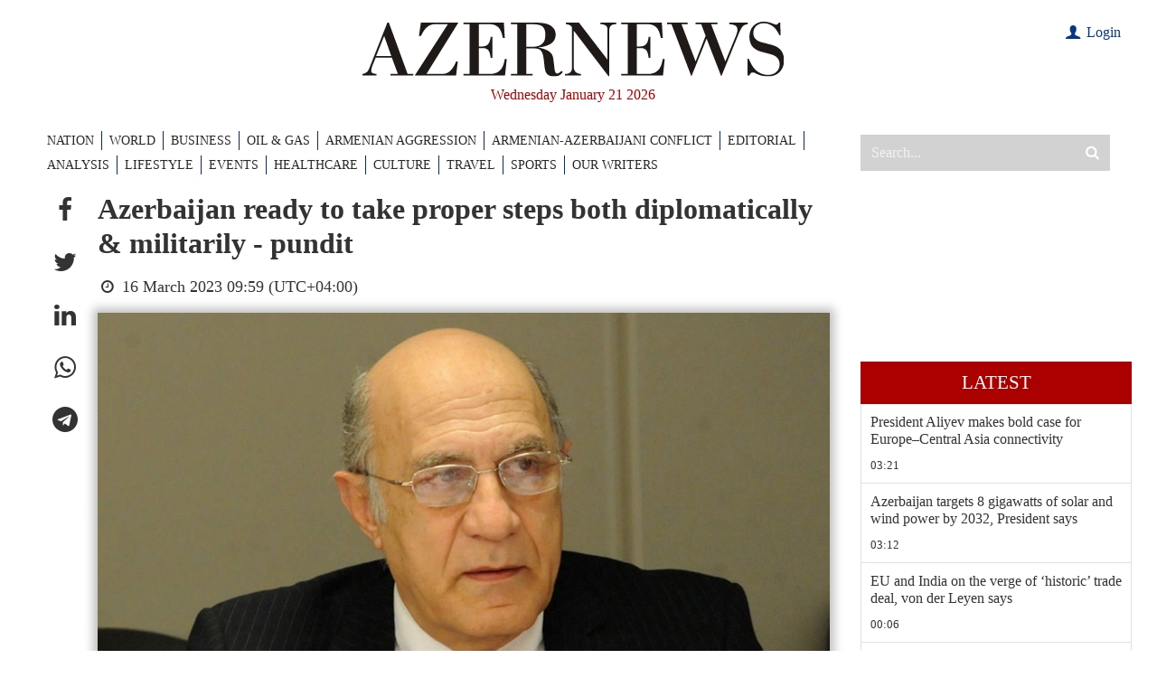

--- FILE ---
content_type: text/html; charset=utf-8
request_url: https://www.google.com/recaptcha/api2/anchor?ar=1&k=6LfSN3YiAAAAAOFxvmOlzTL3__nZ2cXx9rP4izIa&co=aHR0cHM6Ly93d3cuYXplcm5ld3MuYXo6NDQz&hl=en&v=PoyoqOPhxBO7pBk68S4YbpHZ&size=invisible&anchor-ms=20000&execute-ms=30000&cb=pxf45ygouft9
body_size: 48707
content:
<!DOCTYPE HTML><html dir="ltr" lang="en"><head><meta http-equiv="Content-Type" content="text/html; charset=UTF-8">
<meta http-equiv="X-UA-Compatible" content="IE=edge">
<title>reCAPTCHA</title>
<style type="text/css">
/* cyrillic-ext */
@font-face {
  font-family: 'Roboto';
  font-style: normal;
  font-weight: 400;
  font-stretch: 100%;
  src: url(//fonts.gstatic.com/s/roboto/v48/KFO7CnqEu92Fr1ME7kSn66aGLdTylUAMa3GUBHMdazTgWw.woff2) format('woff2');
  unicode-range: U+0460-052F, U+1C80-1C8A, U+20B4, U+2DE0-2DFF, U+A640-A69F, U+FE2E-FE2F;
}
/* cyrillic */
@font-face {
  font-family: 'Roboto';
  font-style: normal;
  font-weight: 400;
  font-stretch: 100%;
  src: url(//fonts.gstatic.com/s/roboto/v48/KFO7CnqEu92Fr1ME7kSn66aGLdTylUAMa3iUBHMdazTgWw.woff2) format('woff2');
  unicode-range: U+0301, U+0400-045F, U+0490-0491, U+04B0-04B1, U+2116;
}
/* greek-ext */
@font-face {
  font-family: 'Roboto';
  font-style: normal;
  font-weight: 400;
  font-stretch: 100%;
  src: url(//fonts.gstatic.com/s/roboto/v48/KFO7CnqEu92Fr1ME7kSn66aGLdTylUAMa3CUBHMdazTgWw.woff2) format('woff2');
  unicode-range: U+1F00-1FFF;
}
/* greek */
@font-face {
  font-family: 'Roboto';
  font-style: normal;
  font-weight: 400;
  font-stretch: 100%;
  src: url(//fonts.gstatic.com/s/roboto/v48/KFO7CnqEu92Fr1ME7kSn66aGLdTylUAMa3-UBHMdazTgWw.woff2) format('woff2');
  unicode-range: U+0370-0377, U+037A-037F, U+0384-038A, U+038C, U+038E-03A1, U+03A3-03FF;
}
/* math */
@font-face {
  font-family: 'Roboto';
  font-style: normal;
  font-weight: 400;
  font-stretch: 100%;
  src: url(//fonts.gstatic.com/s/roboto/v48/KFO7CnqEu92Fr1ME7kSn66aGLdTylUAMawCUBHMdazTgWw.woff2) format('woff2');
  unicode-range: U+0302-0303, U+0305, U+0307-0308, U+0310, U+0312, U+0315, U+031A, U+0326-0327, U+032C, U+032F-0330, U+0332-0333, U+0338, U+033A, U+0346, U+034D, U+0391-03A1, U+03A3-03A9, U+03B1-03C9, U+03D1, U+03D5-03D6, U+03F0-03F1, U+03F4-03F5, U+2016-2017, U+2034-2038, U+203C, U+2040, U+2043, U+2047, U+2050, U+2057, U+205F, U+2070-2071, U+2074-208E, U+2090-209C, U+20D0-20DC, U+20E1, U+20E5-20EF, U+2100-2112, U+2114-2115, U+2117-2121, U+2123-214F, U+2190, U+2192, U+2194-21AE, U+21B0-21E5, U+21F1-21F2, U+21F4-2211, U+2213-2214, U+2216-22FF, U+2308-230B, U+2310, U+2319, U+231C-2321, U+2336-237A, U+237C, U+2395, U+239B-23B7, U+23D0, U+23DC-23E1, U+2474-2475, U+25AF, U+25B3, U+25B7, U+25BD, U+25C1, U+25CA, U+25CC, U+25FB, U+266D-266F, U+27C0-27FF, U+2900-2AFF, U+2B0E-2B11, U+2B30-2B4C, U+2BFE, U+3030, U+FF5B, U+FF5D, U+1D400-1D7FF, U+1EE00-1EEFF;
}
/* symbols */
@font-face {
  font-family: 'Roboto';
  font-style: normal;
  font-weight: 400;
  font-stretch: 100%;
  src: url(//fonts.gstatic.com/s/roboto/v48/KFO7CnqEu92Fr1ME7kSn66aGLdTylUAMaxKUBHMdazTgWw.woff2) format('woff2');
  unicode-range: U+0001-000C, U+000E-001F, U+007F-009F, U+20DD-20E0, U+20E2-20E4, U+2150-218F, U+2190, U+2192, U+2194-2199, U+21AF, U+21E6-21F0, U+21F3, U+2218-2219, U+2299, U+22C4-22C6, U+2300-243F, U+2440-244A, U+2460-24FF, U+25A0-27BF, U+2800-28FF, U+2921-2922, U+2981, U+29BF, U+29EB, U+2B00-2BFF, U+4DC0-4DFF, U+FFF9-FFFB, U+10140-1018E, U+10190-1019C, U+101A0, U+101D0-101FD, U+102E0-102FB, U+10E60-10E7E, U+1D2C0-1D2D3, U+1D2E0-1D37F, U+1F000-1F0FF, U+1F100-1F1AD, U+1F1E6-1F1FF, U+1F30D-1F30F, U+1F315, U+1F31C, U+1F31E, U+1F320-1F32C, U+1F336, U+1F378, U+1F37D, U+1F382, U+1F393-1F39F, U+1F3A7-1F3A8, U+1F3AC-1F3AF, U+1F3C2, U+1F3C4-1F3C6, U+1F3CA-1F3CE, U+1F3D4-1F3E0, U+1F3ED, U+1F3F1-1F3F3, U+1F3F5-1F3F7, U+1F408, U+1F415, U+1F41F, U+1F426, U+1F43F, U+1F441-1F442, U+1F444, U+1F446-1F449, U+1F44C-1F44E, U+1F453, U+1F46A, U+1F47D, U+1F4A3, U+1F4B0, U+1F4B3, U+1F4B9, U+1F4BB, U+1F4BF, U+1F4C8-1F4CB, U+1F4D6, U+1F4DA, U+1F4DF, U+1F4E3-1F4E6, U+1F4EA-1F4ED, U+1F4F7, U+1F4F9-1F4FB, U+1F4FD-1F4FE, U+1F503, U+1F507-1F50B, U+1F50D, U+1F512-1F513, U+1F53E-1F54A, U+1F54F-1F5FA, U+1F610, U+1F650-1F67F, U+1F687, U+1F68D, U+1F691, U+1F694, U+1F698, U+1F6AD, U+1F6B2, U+1F6B9-1F6BA, U+1F6BC, U+1F6C6-1F6CF, U+1F6D3-1F6D7, U+1F6E0-1F6EA, U+1F6F0-1F6F3, U+1F6F7-1F6FC, U+1F700-1F7FF, U+1F800-1F80B, U+1F810-1F847, U+1F850-1F859, U+1F860-1F887, U+1F890-1F8AD, U+1F8B0-1F8BB, U+1F8C0-1F8C1, U+1F900-1F90B, U+1F93B, U+1F946, U+1F984, U+1F996, U+1F9E9, U+1FA00-1FA6F, U+1FA70-1FA7C, U+1FA80-1FA89, U+1FA8F-1FAC6, U+1FACE-1FADC, U+1FADF-1FAE9, U+1FAF0-1FAF8, U+1FB00-1FBFF;
}
/* vietnamese */
@font-face {
  font-family: 'Roboto';
  font-style: normal;
  font-weight: 400;
  font-stretch: 100%;
  src: url(//fonts.gstatic.com/s/roboto/v48/KFO7CnqEu92Fr1ME7kSn66aGLdTylUAMa3OUBHMdazTgWw.woff2) format('woff2');
  unicode-range: U+0102-0103, U+0110-0111, U+0128-0129, U+0168-0169, U+01A0-01A1, U+01AF-01B0, U+0300-0301, U+0303-0304, U+0308-0309, U+0323, U+0329, U+1EA0-1EF9, U+20AB;
}
/* latin-ext */
@font-face {
  font-family: 'Roboto';
  font-style: normal;
  font-weight: 400;
  font-stretch: 100%;
  src: url(//fonts.gstatic.com/s/roboto/v48/KFO7CnqEu92Fr1ME7kSn66aGLdTylUAMa3KUBHMdazTgWw.woff2) format('woff2');
  unicode-range: U+0100-02BA, U+02BD-02C5, U+02C7-02CC, U+02CE-02D7, U+02DD-02FF, U+0304, U+0308, U+0329, U+1D00-1DBF, U+1E00-1E9F, U+1EF2-1EFF, U+2020, U+20A0-20AB, U+20AD-20C0, U+2113, U+2C60-2C7F, U+A720-A7FF;
}
/* latin */
@font-face {
  font-family: 'Roboto';
  font-style: normal;
  font-weight: 400;
  font-stretch: 100%;
  src: url(//fonts.gstatic.com/s/roboto/v48/KFO7CnqEu92Fr1ME7kSn66aGLdTylUAMa3yUBHMdazQ.woff2) format('woff2');
  unicode-range: U+0000-00FF, U+0131, U+0152-0153, U+02BB-02BC, U+02C6, U+02DA, U+02DC, U+0304, U+0308, U+0329, U+2000-206F, U+20AC, U+2122, U+2191, U+2193, U+2212, U+2215, U+FEFF, U+FFFD;
}
/* cyrillic-ext */
@font-face {
  font-family: 'Roboto';
  font-style: normal;
  font-weight: 500;
  font-stretch: 100%;
  src: url(//fonts.gstatic.com/s/roboto/v48/KFO7CnqEu92Fr1ME7kSn66aGLdTylUAMa3GUBHMdazTgWw.woff2) format('woff2');
  unicode-range: U+0460-052F, U+1C80-1C8A, U+20B4, U+2DE0-2DFF, U+A640-A69F, U+FE2E-FE2F;
}
/* cyrillic */
@font-face {
  font-family: 'Roboto';
  font-style: normal;
  font-weight: 500;
  font-stretch: 100%;
  src: url(//fonts.gstatic.com/s/roboto/v48/KFO7CnqEu92Fr1ME7kSn66aGLdTylUAMa3iUBHMdazTgWw.woff2) format('woff2');
  unicode-range: U+0301, U+0400-045F, U+0490-0491, U+04B0-04B1, U+2116;
}
/* greek-ext */
@font-face {
  font-family: 'Roboto';
  font-style: normal;
  font-weight: 500;
  font-stretch: 100%;
  src: url(//fonts.gstatic.com/s/roboto/v48/KFO7CnqEu92Fr1ME7kSn66aGLdTylUAMa3CUBHMdazTgWw.woff2) format('woff2');
  unicode-range: U+1F00-1FFF;
}
/* greek */
@font-face {
  font-family: 'Roboto';
  font-style: normal;
  font-weight: 500;
  font-stretch: 100%;
  src: url(//fonts.gstatic.com/s/roboto/v48/KFO7CnqEu92Fr1ME7kSn66aGLdTylUAMa3-UBHMdazTgWw.woff2) format('woff2');
  unicode-range: U+0370-0377, U+037A-037F, U+0384-038A, U+038C, U+038E-03A1, U+03A3-03FF;
}
/* math */
@font-face {
  font-family: 'Roboto';
  font-style: normal;
  font-weight: 500;
  font-stretch: 100%;
  src: url(//fonts.gstatic.com/s/roboto/v48/KFO7CnqEu92Fr1ME7kSn66aGLdTylUAMawCUBHMdazTgWw.woff2) format('woff2');
  unicode-range: U+0302-0303, U+0305, U+0307-0308, U+0310, U+0312, U+0315, U+031A, U+0326-0327, U+032C, U+032F-0330, U+0332-0333, U+0338, U+033A, U+0346, U+034D, U+0391-03A1, U+03A3-03A9, U+03B1-03C9, U+03D1, U+03D5-03D6, U+03F0-03F1, U+03F4-03F5, U+2016-2017, U+2034-2038, U+203C, U+2040, U+2043, U+2047, U+2050, U+2057, U+205F, U+2070-2071, U+2074-208E, U+2090-209C, U+20D0-20DC, U+20E1, U+20E5-20EF, U+2100-2112, U+2114-2115, U+2117-2121, U+2123-214F, U+2190, U+2192, U+2194-21AE, U+21B0-21E5, U+21F1-21F2, U+21F4-2211, U+2213-2214, U+2216-22FF, U+2308-230B, U+2310, U+2319, U+231C-2321, U+2336-237A, U+237C, U+2395, U+239B-23B7, U+23D0, U+23DC-23E1, U+2474-2475, U+25AF, U+25B3, U+25B7, U+25BD, U+25C1, U+25CA, U+25CC, U+25FB, U+266D-266F, U+27C0-27FF, U+2900-2AFF, U+2B0E-2B11, U+2B30-2B4C, U+2BFE, U+3030, U+FF5B, U+FF5D, U+1D400-1D7FF, U+1EE00-1EEFF;
}
/* symbols */
@font-face {
  font-family: 'Roboto';
  font-style: normal;
  font-weight: 500;
  font-stretch: 100%;
  src: url(//fonts.gstatic.com/s/roboto/v48/KFO7CnqEu92Fr1ME7kSn66aGLdTylUAMaxKUBHMdazTgWw.woff2) format('woff2');
  unicode-range: U+0001-000C, U+000E-001F, U+007F-009F, U+20DD-20E0, U+20E2-20E4, U+2150-218F, U+2190, U+2192, U+2194-2199, U+21AF, U+21E6-21F0, U+21F3, U+2218-2219, U+2299, U+22C4-22C6, U+2300-243F, U+2440-244A, U+2460-24FF, U+25A0-27BF, U+2800-28FF, U+2921-2922, U+2981, U+29BF, U+29EB, U+2B00-2BFF, U+4DC0-4DFF, U+FFF9-FFFB, U+10140-1018E, U+10190-1019C, U+101A0, U+101D0-101FD, U+102E0-102FB, U+10E60-10E7E, U+1D2C0-1D2D3, U+1D2E0-1D37F, U+1F000-1F0FF, U+1F100-1F1AD, U+1F1E6-1F1FF, U+1F30D-1F30F, U+1F315, U+1F31C, U+1F31E, U+1F320-1F32C, U+1F336, U+1F378, U+1F37D, U+1F382, U+1F393-1F39F, U+1F3A7-1F3A8, U+1F3AC-1F3AF, U+1F3C2, U+1F3C4-1F3C6, U+1F3CA-1F3CE, U+1F3D4-1F3E0, U+1F3ED, U+1F3F1-1F3F3, U+1F3F5-1F3F7, U+1F408, U+1F415, U+1F41F, U+1F426, U+1F43F, U+1F441-1F442, U+1F444, U+1F446-1F449, U+1F44C-1F44E, U+1F453, U+1F46A, U+1F47D, U+1F4A3, U+1F4B0, U+1F4B3, U+1F4B9, U+1F4BB, U+1F4BF, U+1F4C8-1F4CB, U+1F4D6, U+1F4DA, U+1F4DF, U+1F4E3-1F4E6, U+1F4EA-1F4ED, U+1F4F7, U+1F4F9-1F4FB, U+1F4FD-1F4FE, U+1F503, U+1F507-1F50B, U+1F50D, U+1F512-1F513, U+1F53E-1F54A, U+1F54F-1F5FA, U+1F610, U+1F650-1F67F, U+1F687, U+1F68D, U+1F691, U+1F694, U+1F698, U+1F6AD, U+1F6B2, U+1F6B9-1F6BA, U+1F6BC, U+1F6C6-1F6CF, U+1F6D3-1F6D7, U+1F6E0-1F6EA, U+1F6F0-1F6F3, U+1F6F7-1F6FC, U+1F700-1F7FF, U+1F800-1F80B, U+1F810-1F847, U+1F850-1F859, U+1F860-1F887, U+1F890-1F8AD, U+1F8B0-1F8BB, U+1F8C0-1F8C1, U+1F900-1F90B, U+1F93B, U+1F946, U+1F984, U+1F996, U+1F9E9, U+1FA00-1FA6F, U+1FA70-1FA7C, U+1FA80-1FA89, U+1FA8F-1FAC6, U+1FACE-1FADC, U+1FADF-1FAE9, U+1FAF0-1FAF8, U+1FB00-1FBFF;
}
/* vietnamese */
@font-face {
  font-family: 'Roboto';
  font-style: normal;
  font-weight: 500;
  font-stretch: 100%;
  src: url(//fonts.gstatic.com/s/roboto/v48/KFO7CnqEu92Fr1ME7kSn66aGLdTylUAMa3OUBHMdazTgWw.woff2) format('woff2');
  unicode-range: U+0102-0103, U+0110-0111, U+0128-0129, U+0168-0169, U+01A0-01A1, U+01AF-01B0, U+0300-0301, U+0303-0304, U+0308-0309, U+0323, U+0329, U+1EA0-1EF9, U+20AB;
}
/* latin-ext */
@font-face {
  font-family: 'Roboto';
  font-style: normal;
  font-weight: 500;
  font-stretch: 100%;
  src: url(//fonts.gstatic.com/s/roboto/v48/KFO7CnqEu92Fr1ME7kSn66aGLdTylUAMa3KUBHMdazTgWw.woff2) format('woff2');
  unicode-range: U+0100-02BA, U+02BD-02C5, U+02C7-02CC, U+02CE-02D7, U+02DD-02FF, U+0304, U+0308, U+0329, U+1D00-1DBF, U+1E00-1E9F, U+1EF2-1EFF, U+2020, U+20A0-20AB, U+20AD-20C0, U+2113, U+2C60-2C7F, U+A720-A7FF;
}
/* latin */
@font-face {
  font-family: 'Roboto';
  font-style: normal;
  font-weight: 500;
  font-stretch: 100%;
  src: url(//fonts.gstatic.com/s/roboto/v48/KFO7CnqEu92Fr1ME7kSn66aGLdTylUAMa3yUBHMdazQ.woff2) format('woff2');
  unicode-range: U+0000-00FF, U+0131, U+0152-0153, U+02BB-02BC, U+02C6, U+02DA, U+02DC, U+0304, U+0308, U+0329, U+2000-206F, U+20AC, U+2122, U+2191, U+2193, U+2212, U+2215, U+FEFF, U+FFFD;
}
/* cyrillic-ext */
@font-face {
  font-family: 'Roboto';
  font-style: normal;
  font-weight: 900;
  font-stretch: 100%;
  src: url(//fonts.gstatic.com/s/roboto/v48/KFO7CnqEu92Fr1ME7kSn66aGLdTylUAMa3GUBHMdazTgWw.woff2) format('woff2');
  unicode-range: U+0460-052F, U+1C80-1C8A, U+20B4, U+2DE0-2DFF, U+A640-A69F, U+FE2E-FE2F;
}
/* cyrillic */
@font-face {
  font-family: 'Roboto';
  font-style: normal;
  font-weight: 900;
  font-stretch: 100%;
  src: url(//fonts.gstatic.com/s/roboto/v48/KFO7CnqEu92Fr1ME7kSn66aGLdTylUAMa3iUBHMdazTgWw.woff2) format('woff2');
  unicode-range: U+0301, U+0400-045F, U+0490-0491, U+04B0-04B1, U+2116;
}
/* greek-ext */
@font-face {
  font-family: 'Roboto';
  font-style: normal;
  font-weight: 900;
  font-stretch: 100%;
  src: url(//fonts.gstatic.com/s/roboto/v48/KFO7CnqEu92Fr1ME7kSn66aGLdTylUAMa3CUBHMdazTgWw.woff2) format('woff2');
  unicode-range: U+1F00-1FFF;
}
/* greek */
@font-face {
  font-family: 'Roboto';
  font-style: normal;
  font-weight: 900;
  font-stretch: 100%;
  src: url(//fonts.gstatic.com/s/roboto/v48/KFO7CnqEu92Fr1ME7kSn66aGLdTylUAMa3-UBHMdazTgWw.woff2) format('woff2');
  unicode-range: U+0370-0377, U+037A-037F, U+0384-038A, U+038C, U+038E-03A1, U+03A3-03FF;
}
/* math */
@font-face {
  font-family: 'Roboto';
  font-style: normal;
  font-weight: 900;
  font-stretch: 100%;
  src: url(//fonts.gstatic.com/s/roboto/v48/KFO7CnqEu92Fr1ME7kSn66aGLdTylUAMawCUBHMdazTgWw.woff2) format('woff2');
  unicode-range: U+0302-0303, U+0305, U+0307-0308, U+0310, U+0312, U+0315, U+031A, U+0326-0327, U+032C, U+032F-0330, U+0332-0333, U+0338, U+033A, U+0346, U+034D, U+0391-03A1, U+03A3-03A9, U+03B1-03C9, U+03D1, U+03D5-03D6, U+03F0-03F1, U+03F4-03F5, U+2016-2017, U+2034-2038, U+203C, U+2040, U+2043, U+2047, U+2050, U+2057, U+205F, U+2070-2071, U+2074-208E, U+2090-209C, U+20D0-20DC, U+20E1, U+20E5-20EF, U+2100-2112, U+2114-2115, U+2117-2121, U+2123-214F, U+2190, U+2192, U+2194-21AE, U+21B0-21E5, U+21F1-21F2, U+21F4-2211, U+2213-2214, U+2216-22FF, U+2308-230B, U+2310, U+2319, U+231C-2321, U+2336-237A, U+237C, U+2395, U+239B-23B7, U+23D0, U+23DC-23E1, U+2474-2475, U+25AF, U+25B3, U+25B7, U+25BD, U+25C1, U+25CA, U+25CC, U+25FB, U+266D-266F, U+27C0-27FF, U+2900-2AFF, U+2B0E-2B11, U+2B30-2B4C, U+2BFE, U+3030, U+FF5B, U+FF5D, U+1D400-1D7FF, U+1EE00-1EEFF;
}
/* symbols */
@font-face {
  font-family: 'Roboto';
  font-style: normal;
  font-weight: 900;
  font-stretch: 100%;
  src: url(//fonts.gstatic.com/s/roboto/v48/KFO7CnqEu92Fr1ME7kSn66aGLdTylUAMaxKUBHMdazTgWw.woff2) format('woff2');
  unicode-range: U+0001-000C, U+000E-001F, U+007F-009F, U+20DD-20E0, U+20E2-20E4, U+2150-218F, U+2190, U+2192, U+2194-2199, U+21AF, U+21E6-21F0, U+21F3, U+2218-2219, U+2299, U+22C4-22C6, U+2300-243F, U+2440-244A, U+2460-24FF, U+25A0-27BF, U+2800-28FF, U+2921-2922, U+2981, U+29BF, U+29EB, U+2B00-2BFF, U+4DC0-4DFF, U+FFF9-FFFB, U+10140-1018E, U+10190-1019C, U+101A0, U+101D0-101FD, U+102E0-102FB, U+10E60-10E7E, U+1D2C0-1D2D3, U+1D2E0-1D37F, U+1F000-1F0FF, U+1F100-1F1AD, U+1F1E6-1F1FF, U+1F30D-1F30F, U+1F315, U+1F31C, U+1F31E, U+1F320-1F32C, U+1F336, U+1F378, U+1F37D, U+1F382, U+1F393-1F39F, U+1F3A7-1F3A8, U+1F3AC-1F3AF, U+1F3C2, U+1F3C4-1F3C6, U+1F3CA-1F3CE, U+1F3D4-1F3E0, U+1F3ED, U+1F3F1-1F3F3, U+1F3F5-1F3F7, U+1F408, U+1F415, U+1F41F, U+1F426, U+1F43F, U+1F441-1F442, U+1F444, U+1F446-1F449, U+1F44C-1F44E, U+1F453, U+1F46A, U+1F47D, U+1F4A3, U+1F4B0, U+1F4B3, U+1F4B9, U+1F4BB, U+1F4BF, U+1F4C8-1F4CB, U+1F4D6, U+1F4DA, U+1F4DF, U+1F4E3-1F4E6, U+1F4EA-1F4ED, U+1F4F7, U+1F4F9-1F4FB, U+1F4FD-1F4FE, U+1F503, U+1F507-1F50B, U+1F50D, U+1F512-1F513, U+1F53E-1F54A, U+1F54F-1F5FA, U+1F610, U+1F650-1F67F, U+1F687, U+1F68D, U+1F691, U+1F694, U+1F698, U+1F6AD, U+1F6B2, U+1F6B9-1F6BA, U+1F6BC, U+1F6C6-1F6CF, U+1F6D3-1F6D7, U+1F6E0-1F6EA, U+1F6F0-1F6F3, U+1F6F7-1F6FC, U+1F700-1F7FF, U+1F800-1F80B, U+1F810-1F847, U+1F850-1F859, U+1F860-1F887, U+1F890-1F8AD, U+1F8B0-1F8BB, U+1F8C0-1F8C1, U+1F900-1F90B, U+1F93B, U+1F946, U+1F984, U+1F996, U+1F9E9, U+1FA00-1FA6F, U+1FA70-1FA7C, U+1FA80-1FA89, U+1FA8F-1FAC6, U+1FACE-1FADC, U+1FADF-1FAE9, U+1FAF0-1FAF8, U+1FB00-1FBFF;
}
/* vietnamese */
@font-face {
  font-family: 'Roboto';
  font-style: normal;
  font-weight: 900;
  font-stretch: 100%;
  src: url(//fonts.gstatic.com/s/roboto/v48/KFO7CnqEu92Fr1ME7kSn66aGLdTylUAMa3OUBHMdazTgWw.woff2) format('woff2');
  unicode-range: U+0102-0103, U+0110-0111, U+0128-0129, U+0168-0169, U+01A0-01A1, U+01AF-01B0, U+0300-0301, U+0303-0304, U+0308-0309, U+0323, U+0329, U+1EA0-1EF9, U+20AB;
}
/* latin-ext */
@font-face {
  font-family: 'Roboto';
  font-style: normal;
  font-weight: 900;
  font-stretch: 100%;
  src: url(//fonts.gstatic.com/s/roboto/v48/KFO7CnqEu92Fr1ME7kSn66aGLdTylUAMa3KUBHMdazTgWw.woff2) format('woff2');
  unicode-range: U+0100-02BA, U+02BD-02C5, U+02C7-02CC, U+02CE-02D7, U+02DD-02FF, U+0304, U+0308, U+0329, U+1D00-1DBF, U+1E00-1E9F, U+1EF2-1EFF, U+2020, U+20A0-20AB, U+20AD-20C0, U+2113, U+2C60-2C7F, U+A720-A7FF;
}
/* latin */
@font-face {
  font-family: 'Roboto';
  font-style: normal;
  font-weight: 900;
  font-stretch: 100%;
  src: url(//fonts.gstatic.com/s/roboto/v48/KFO7CnqEu92Fr1ME7kSn66aGLdTylUAMa3yUBHMdazQ.woff2) format('woff2');
  unicode-range: U+0000-00FF, U+0131, U+0152-0153, U+02BB-02BC, U+02C6, U+02DA, U+02DC, U+0304, U+0308, U+0329, U+2000-206F, U+20AC, U+2122, U+2191, U+2193, U+2212, U+2215, U+FEFF, U+FFFD;
}

</style>
<link rel="stylesheet" type="text/css" href="https://www.gstatic.com/recaptcha/releases/PoyoqOPhxBO7pBk68S4YbpHZ/styles__ltr.css">
<script nonce="WCvROqg9Yidn-gwcdJz8zg" type="text/javascript">window['__recaptcha_api'] = 'https://www.google.com/recaptcha/api2/';</script>
<script type="text/javascript" src="https://www.gstatic.com/recaptcha/releases/PoyoqOPhxBO7pBk68S4YbpHZ/recaptcha__en.js" nonce="WCvROqg9Yidn-gwcdJz8zg">
      
    </script></head>
<body><div id="rc-anchor-alert" class="rc-anchor-alert"></div>
<input type="hidden" id="recaptcha-token" value="[base64]">
<script type="text/javascript" nonce="WCvROqg9Yidn-gwcdJz8zg">
      recaptcha.anchor.Main.init("[\x22ainput\x22,[\x22bgdata\x22,\x22\x22,\[base64]/[base64]/[base64]/[base64]/[base64]/UltsKytdPUU6KEU8MjA0OD9SW2wrK109RT4+NnwxOTI6KChFJjY0NTEyKT09NTUyOTYmJk0rMTxjLmxlbmd0aCYmKGMuY2hhckNvZGVBdChNKzEpJjY0NTEyKT09NTYzMjA/[base64]/[base64]/[base64]/[base64]/[base64]/[base64]/[base64]\x22,\[base64]\x22,\x22XH7Dr8OuV8Orw7nCmHgWJAbDkiPDl8Kfw7jCrsOXwqHDiRM+w5DDvFTCl8Okw5UowrjCoTlaSsKPH8Kyw7nCrMOSFRPCvEpHw5TCtcOxwoNFw4zDqWfDkcKgeQMFIgQ6aDs0ScKmw5jCgV9KZsOAw5suDsKVblbCocOhwqrCnsOFwpd8AnIEH2o/aix0WMOEw4w+BDTCscOBBcOJw6QJcF3DlBfCm27CocKxwoDDlWN/VHUHw4dpEBzDjQtEwq0+F8KHw5PDhUTChcOtw7FlwpjCt8K3QsKdYVXCgsOAw7nDm8OgX8OAw6PCkcKbw7cXwrQ1wp9xwo/Cr8O8w4kXwoTDjcKbw57CsDRaFsOIUsOgT2LDjncCw6/CoGQlw6TDuTdgwpEIw7jCvyXDtHhUKsKUwqpKEcOcHsKxIsKbwqgiw6TCoArCr8O9KFQyKAHDkUvCoAp0wqRAScOzFEVRc8O8wo/Cvn5QwppCwqfCkA1Ow6TDvVQVYhPCl8OHwpw0ZsOiw57Ci8OxwpxPJWrDqH8dLEgdCcO3BXNWZ0rCssOPRT1oblpzw4XCrcONwq3CuMOrWkcILsKowqg6wpYiw4fDi8KsGyzDpRFLXcOdUATCp8KYLiHDoMONLsKLw5lMwpLDlSnDgl/CpDbCknHCpX3DosK8DjUSw4N4w4QYAsK/QcKSNxtUJBzCvz/DkRnDt2bDvGbDrMK5woFfwp7CsMKtHG7DjCrCm8KVMzTCm3nDnMKtw7kXBsKBEHA5w4PCgFTDvQzDrcKVScOhwqfDsy8GTl7CmDPDi1vCtDIAcCDChcOmwrkRw5TDrMKRfQ/CsQZkKmTDgsKowoLDpnHDlsOFETnDncOSDEVfw5VCw57DlcKMYXPChsO3OzEQQcKqHA3DgBXDpMOQD23ClhkqAcKtwonCmMK0RMO2w5/CuiVdwqNgwoRpDSvCs8OnM8Klwo9pIEZGGytqKMKDGChweD/DsR19AhxAwqDCrSHCtcKOw4zDksOGw5AdLD7CiMKCw5E1RCPDmsOVdgl6wr0WZGpgDsOpw5jDv8KJw4FAw4QtXSzCpV5MFMKxw71Ea8KQw7oAwqBJRMKOwqAiKR80w5lwdsKtw610wo/CqMK8GE7CmsKxbjsrw4QWw71PaBfCrMObCU3DqQgbLCw+SRwIwoJWVCTDuC3DncKxAyJTFMK9GsK2wqV3ZCLDkH/CpVYvw6MUdGLDkcOswrDDvjzDqsOuYcOuw4sJCjVZNA3DmjBcwqfDqsOsBSfDsMKbIhR2BMOkw6HDpMKqw7HCmB7CjcO6N1/CvcKiw5wYwq3Cug3CkMO9PcO5w4YIJXEWwoHCsQhGYDXDkAwfdgAew6gtw7XDkcOQw7sUHAAtKTkAwqrDnU7CpE4qO8K1JDTDicOQVBTDqhLDvsKGTBBDZcKIw7nDglo/[base64]/CtcKnK8KTIsKTw4ZNw41owq7ChzDCtAA8wonClVZGwpnCrg7DocOuMcObSnt0F8OGOT0awq/CgMOMw79/[base64]/KxDCoMOCw5rCoiksw4pEWsO6w7/DmsKBdxtJw5vCm2/CtSTDgcKNazIBwp/ClUImwqDCtQ9daVzDk8OwwqAtwrnCpsO/wrl6wqw0DsOzw5jCvHHCtsOXwozCm8Odwo1uw5wKKB/Dkjt2wqZYw7tVMRjCqSYZE8OVYTANeQ7Dt8KrwpfCllHCtcOLw710BsKECsKnwpQ5w7HDh8KYRsOVw6QOw68bw4tjckDCvQMAwrFTw4gXwrDCqcOWEcK/w4LDkw4Aw4YDbsOEQ23Coxtrw48TJhhyw5HCoAAPQsKMNcOlU8KCUsKAQGXDsijDhcOAE8KRBQXCtVfChcKYFMOZw5d6QMKOfcKTw5vCpsOYwrMVecOkw7vDvwvCsMOOwovDt8KxFmQ5DwLDvQjDgxYOJcKmMyHDisOyw5U/[base64]/Y0lRwoh/[base64]/[base64]/CiMOTPcKsIDHDoMKrwqdawoApwovDksOBwqXCumsEw48nw7MhfMOwMMOIRWoZK8K2w77CnCZ/fWbDjMOCSh57CMKUCB8awpN+dFrDl8K3A8OmQgXDsS3Cqk8XMsOuwrEteykPH3LDvcOPHVzCjcO0wrdAO8KLw5zDq8OfY8O7YsK3wqTCn8Kdwp3CmBFEw4PCuMKzXMKjYcKgd8KvAWfDijbCs8OnSsOWOnxewpt5wp/[base64]/w4Vlw6h/L8KxRsKsIcODQcKUwqoawrwHw5UeB8KmDsKiE8KWw6DClsKvwp7DpQR8w4vDi28lL8OuZ8KYRsKqfMK3DhJdW8OVw6rDpcOwwpHCk8K3a3duXMOeQXFzwpjDv8KJwofCmcK+G8O/CR0SZBAzf0cYT8OMbMKMwoHCkMKqwqQMw4rCmsOIw7dWacOYQsOJUMOjw4UGw5rCisOkw6LCtMOjwrEIKE3CvF7CrcOUSnXCn8KHw4rCnB7DqRfClsKgwqkkBcOXDsOXw6HCrRDDsghfwonDtMKrb8OOwofDjsObw5BoHMOCw5TDvMOKFMKpwp0NYcKNcF/DnsKkw5HDhjomw7vDlsKhTWnDnHnDtcK2w4VKw7h7A8OLw5slccKsJEjCjsKlF0jDrU7Dq15SbsOuNVDDq1PDsT3CgVbCsUPCpVIjTcKpTMK6wo/DoMKOwo3DjifDtFLCvwrCksOmw7chC07DmBrDngvDtMKXN8Ouw41bwpw1UMKzKnY1w61ATEZ2wpDCgMOmLcKPFjTDiUDChcOpwo7CvwZOw4DDs17CtXAlHFrCklN/[base64]/Dp8OibMKmYsODw5wFw4QseTw5PcOJwoTDpnwNCMOUwqbCncOCw7vCmScqwq3DgHhzwq1pwoFIw4XCvcO+w68mKcK4Zl1Oc0LCs3w3w7NCe31qw43Dj8KUwo/CuSBlw5bDqMKXdwnCnsKlw57DqMOBw7TCvFLDvcOKCcKyKcOmwo/CksKWwrzCssKiw5fCiMK2wrJFYARGwoHDjU3DsyVJWcK6fcK/wr/DicOHw5MqwpPCnMKZw6ogTDIQVShUw6NWw4DDmcOwacKxHivCscK2woHDgsOrO8OiG8OmJMKqXMKIYQzDoijChQ7DtnXCuMOBKTzDh17DmcKJw7krwp7DvQxswonDjMO7YsKJRmBTTn0Cw59oQcKQw7/DrkpdKcKqwrMOw6o+OSzCkHtnTWwnMDTCrSpvQBHDlwzDoUJOw6/[base64]/Dv8Oxwq4vLsKIwo4nwoXDrjl/[base64]/DrcKnwoXDncKFNR4pwqjCj8OPw5DCt1/DuTwPbm0zI8KkIsO6LMOrXsKpwpsAwqTClsOzKsKYXwLDiRY6wrA1YcK/woLDv8KxwowvwphCAXHCs2XCpyrDuFrDhQBQwqAKAyAtHXtiwowPc8KkwqvDh0vClMOfCFzDpibDuQPCgElZY0A3UW11w6V3DcK/bsOmw7pfel3ChsO7w5TClhPCmcOCbzoSOi/DpsOMwoIUw7ttwq/[base64]/CmGzCtcKiwp8LDywHwpR9w78pFsOjKMOGw74hPFBtUSnCqMO4QsOEaMKuS8Oiw7k0w75Ww5nCv8KJw44+GTTCu8KPw5k2CUzDrcKdw6XCscOxwrF+wplzBwvDgyXDtAjCocO7wojCmgAGcMKZwpfDoWNFPjfCmgMWwqNgO8KKd3dqRXPDhENFw7Zjwp/DngnDgn0+wolSC0zCsXnChsOzwrFYc3zDjcKSwrLCiMOSw7gAcsO7UD/DqsOQMURNw7wUazVHacOmBsKuNWbDuDQUHEPDqmtWw6FLO0LDssKjMsK8wpPCmHDDjsOMw6jCv8KJFzAZwpDCnsKmwo5xwpxVW8KUFsK1McO8w6Aqw7fDlRXDpcOEJzjCjzTCnMKRbj/DtsONWcKtw5TDo8OCw6wLwqV5PUDDocK9Kig1wpLCkgHChl/DgU4yEywOwrbDuEhhd2HDlBTCkMOEcwBnw6R4VyRncMKJc8K+JVXCk27DisOQw4IwwohWVW5zw6gQw4nClCXCqUEyE8KTJ1V7wr1iYMKLEsK8w63CkTluw65Xw6HCtmDCqkDDkMOoHF/DnQfCrnBMw6QKQC7DkcKIwr4sF8KWw5DDlGvCr1PCggVqUsOXc8K/[base64]/CmwzDo8ODwprDsRpTw5fCmsKWw6TDrMKEaMO7UTHCk8K6woLDgMKaw7Jyw6TCmmESXXdfw6TDr8K9JAwaF8Kgw7pGKUTCr8OyCX3CpF4VwrwxwpA6w7x+S1UKw43CtcKbagbCoU4WwqvDoSMsFMK4w4DCqsKXw7R/w718Y8OrC33DoGfDpnZkI8Knw7Zew7bDmyA/w41pRcOyw6TDusKPESzCvHlHw4jDrkZowoBYZEPCvAfCnMKPw7rClmHCnBLCkQNlKMKnwpTCjMKVw5rCgD4Vw4HDtsONQnnClMO6w4jCt8OUSUkMwo3CiVBQP1YSw5/DgcOLwqrCi0BIHFfDhBzDrcK7JsKAA1B4w7LDocKVEsKJwrJNw7c+w4PCpRPDrVEZMF3DlsKYUcOvw60Sw4TCtnbDnWY/[base64]/w7h+w57Clj58L8KfQMOlJkzDjcOxeVJxw546csO1XFzDuk0pwqUHwqxqw5NiQl/[base64]/DuVpMaT0Tw4zCi0VIw4xVFcKcwq1wS8OPNBdcYEEqUcKdwq/Cij0SPcK3wpY5YsO6BcK4wqjDpXkKw7PCtMKFwoFMw4wHQcOFwrLDgDrCi8KvwoLDjcOfXMKeDxTDhgnCpRDDqsKDwoHCgcOUw6trwqcbw5zDu0DCusObwrTCr1XDvsK+Cxg6wqE5w69HdMKxwpc/fMONw6rDq27DsHnDkRAFw7JsworCuBvCiMOSdcOEw7TCpcKyw6BIBhrDhFN+wrtpw4xHw5tIwrlqfMKSQAPCr8KKwp7DrMKFSGYXw6NSXRdlw4vDriHCrXgsc8O5IXXDn1/DhcK8wqvDsS4tw4DCssKJw7cyXMKxwrnDmC/Dg1bDmzswwrLDk2PDtlkxKcOuOMKOwpPDigPDgQnDgsKZwoQiwolSQMOaw7Edw7kNZMKWwrogMMO+TmBPDMKnBsOrTCBtw7A/woPCicOhwpJewrLChBXDpQtNajLCpjHDhsK+w7VXwq3DqRLCqRsHwpvCisKjw6/Chg0Lw5PDp0LCk8KwQsO1wqrDm8Ofw77Cm2k0w54EwqPClsOfCMOawqvCryI5IyVbc8KdwqZhey8fwqZaWMKWw6HCuMO6FxfDtsOGWMKNf8OEF1Qlwq/CqMKqR3TCiMKODG/[base64]/CukZEw71wFCTCn8OFaMOQwrVDw7HDqjslw70ewr3CrwbDmQLDmMKFwoV9fcO9KMKSQw7DtcKNCMK4w5UzwpvCkD9mw6sPbGXCjRlyw7pXJwRQGkPClcK/w73Dr8O7dnFqwpDCgBA5EcOIDjFFw4B+wrvCsHjCoUjDp37DocOEw5Eowqp0wpHCl8K4ZcOoa2fCn8K2wq0Rwp1tw7pUw65Ew4Q1woZ7w6l7cl9Xw7sWDkQVex/[base64]/DkMK6w48Jw6bCh8K2wrFywokiwoBUF8K6w447e8KAw6EjIUXDoh1CABDCs2PCoi8Ow5PDij/[base64]/[base64]/w7lOY8OkwqvCj8KeNsKew43DqsKZwpHCtgNGwrJFwqAdw7/CmMOybnjCumPDuMKvIxFPwpxhwpAhFMKmeAdkwqbCqsOdw5YTLQADWcKBbcKbUsOXSQEzw7Nmw7oDacKuScOkIcOLWsOrw5Z0wpjCjsKRw6fCt1w4JsOdw743w7TCqcKXwqshwq1pN0t6bMO1w68Nw59ASgTDnlbDncOOZR/[base64]/wqXClBrClsO8aBbDrMOEwpLDlGpEw4h1wpFVTMKzw7cfwrjCrS4pXjtnwqnDmX7CkFcqwrh/woXDgcKdAcKlwo4Hw4JxLsKyw6REw6Muw77Dtg3DjcK0w7AESypJwplaJQvCkFPDmmUCGwRnw7xLJG9dw5AyLsOieMKOwqnDtzTDjsKfwp/CgcKWwpdQSwDClm5Swq89HcOZwqTCuWgiBmbCh8OkEMOUMwYJw6XCrHfCjWlEwr1sw5/CmMOhZRxbAFp4QsOZesKmVsKTw6nDmMOCw5A5w7UZX2jCo8OIKAo5wqTDtMKqdTINa8KwE37CgXUKwrkmbcOAw6ojwpJvHVBxDj4ew64IFcK/w53DhQYXVRbCkMO5TmnCnsOEwoxMHTZeB3bDo1LCrsKLw63DrsKSEsOZw6kkw4HDjMK6DcOTdsOsIWVMw6VWaMOlw7R3w4nCql7CvMKfA8Kfw7jDgGbDhT/CgsKRSSdTwrgvLj/CtGPChDvCjcKSVHZUwp3DuhPCrMOXw6DChMKqLCFTcsOGwpDCmn/DhMKjFEpUw5Y5woXDgH3DsAFhE8O/w5HClMOhImfDjsKZBhXDp8ONUCLCpcKaXFfCtTgHGMOvGcOgw5vCnMOfwpzCsHzChMK0wr1+eMOdwq9ewrvCiFXDrizDj8K/EBXCn17CgsO3MGDDhcOSw5DDtW5qLsKrfiLDpsKfRMORWcKfw5IdwodvwqTCksKfwoPCrMKRwrwOwr/Cu8ORwpHDhkfDu2FoLjlqbWlDwpVeesOVwo9gw7vClH4HHW/Cu2sLw507wpRnw7TDtx3Cq1cgw4fCn2YYwoDDuSjDs3tYwqVyw78Cwqo1QHzCtcKJf8O/wr7ClcOKwoFzwolmaw4sDzdkUkHDsC8GecOpw5DCuyU8PSLDly88ZMK2w67Dn8KzMsKXw6Z4w51/wpDCrzY+w4FUAwFzewx+CsOyFcO6wpV6woHDi8K/wrVRDcO8wrtPEMKvwql7fAUowo1xw7fDvsOQBMO7wp3DucORw5vCk8OlWUApFifDkiB0KMOzwo/[base64]/DlsK7wqYDM8KIw61mfQTDlsK4woXDiBHDjS7Dn8OiBmbDh8OwXXrDvsKTw68iwoPCojdfwrLCmXbDoxfDt8O6w7/Dl0AJw4nDnMODwobDsnPCusKrw43DpsOxf8OPHwEkR8OdQhJIKQIiw4Bcw53DtgXCvUrDusOUGSbDjRTCtsOmB8K/wrrClMOcw4M1wrTDgXjCq0YxZGpbw5XClwbDhsOZworCqcOTJsKtwqU6alsQwrEbQU5kShBvM8OIDw3Dl8KfSA4iwoBOw53DucKZDsKPTmLDlBdDw5RUJ17CmyMufsOKw7TDhk/CvARzVsKlL1VhwqfCkHpGwoYkEsK1wqbCgsK0JsO2w6rCon/Dj0Vlw6E6wrLDicOuwrJ/FMKpw6XCksK5w4Rme8KjesOKdnrCsh/Ds8KAw5QyFsOPI8KrwrZ0M8Ofw6zCl10dwrzDtAfCnV0AEyBPwohxZcKjw5rDn1XDjMO7wo/DsRQlQsOTHsK7KC/CphvCkEFpAgvDow1iEsO/UBfDisOzwrtqOm7Cj0zDjyDCt8OyPsKiZcKSw6DDm8KFwq03FxlYwrHDp8KYMcKgfjAfw74lw67DmToOw4rCmcKxwpzDpcOow68RUHw2LsKTesKXw5fCp8KTBBfDhsKtw6EAe8KiwqNYw7QeworCjsO/FMKcCUlrcMKkSRvCgsKcKXghwqALwq5lXsOQBcKnRBJWw5MGw7jCj8KwYynCnsKTwpbDvW0EM8OfRkxEP8KGNifCpMOGVMK4ZMKaCVzCpxDCjsK1PEkmdFdSwoYYMx1tw6/DgyjCgxDClCzCnCQzD8OsJCstw5Jww5LDkMKSw5nCn8KBdxF9w4jDkhBWw6koThVydgbDmhjCvlzDqsKKwrA2w4DDucOew79CQhAkScO+w4DCkzLCqkPCs8OcIMKVwoDCjVLCl8KUC8Kpw4A6MhwcfcOlw7YNA0zDlcOyJ8ODw5rDokJuAQrCtmQOwqIYwq/[base64]/GHfDnVFvasOsBCLClcKNA8KrBHnDrmvCssOAQxYvw45EwrnChwPDghPCgRDCl8OXwo3Cq8KdPsOWw5ZAEMOrw4sUwrdLbMOsEyfCrA49wovDv8Kfw7DDqHbCglXDjipNNsK2YcKlCi/DtsONw5BJwrglWTvCtSDCpMKjwofCr8KHwq7Dh8Kcwr7CimfDiyULLCjCpXFuw63DkcORJHY+DiJGw4TCqsOhw74zTsOmWsKxPEEmwo/DscO0wrrCicKHbxXCncOsw6RVw73DqTccA8KWw4RIBj/[base64]/DvjrDk0rCl8KMbMKSwrp5wobCnFXCmEHDp8KmYAzDjcO0QMKQwpjCmUNLFSzChcOLPwPCkEh4wrrCocKMcT7DksObwppDwo0PPcOmMsKhYCjCti3Dl2YNw6VQPyrCnMK8wozChsK2w57DmcOBw6cYw7F9w5/[base64]/DszPDh8Kaw6lzwoTCm8OawpsMw58lQHIEwoklEsOkZMOzIcKuwo8ew5sIw7/CkTLDi8KqU8K5wq7Cu8Obw7lFSnHCqhLCosOxwrPDuCceNRFbwo1SL8Kdw7x/a8O+wrxRwr1WUsOWOyBqwq7DnsKpBcO8w6h1Rx3CoAvCkhTCvCxeQh3CqC3Dn8OgaQUew49awoXCnnhyXhspY8KoJg3ClMOSYsOGwqlJScO/w5o1wr3Dv8OKw6Vcw5kSw5UfWsKaw7YBDG/DvBh2woIUw7DCgsOnGxQMUcOKIibDjmjDjiJoCGQFwp4kwrTCvg3Cv3PDl18uwpLCvkjDtVRswq0MwqXCtCHDqMKQw40XV3glb8OHw4nCgcOLw63DjsOHwpPCtiUDVsOmwqBQwpbDtMKSDRR6wq/Dp0g/acKYw6LCu8KCCsOawqg/CcOYDcOtSElaw60eHsKvw7jDkwrDucO9UgpXMB0bw7bCvRdZwqrCrxVXRMOlwpR+UsOSw4/[base64]/DpRXCksOiw57CvDXDqMKJwqTDs8OFFMOqFcOSGnfCsFgdZcKdw6TDqMK0w4LDpMOBw50uwoFhw7XClsKdGcKnw4zCv2jDuMKVcnLDnMO9wqUaORjCucK/LcOoIcKkw73Cu8KnYxXCuXLCmcKgw4xhwrJMw4pcXBsnBRVsw4fCiSDDkS1cYgxWw6INdy8jP8OpZGRXw6R3Gwojw7VzfcKbLcKmIQjDmVHDqcKMw7zDvEDChcOjGzp5HGvCs8KGw6zDoMKMdcOJGcO+w4XChWfDosKwLErCnsKiLcOvworDv8OLTizCoTLDm1/Di8OAecOWTsOJV8OAwo4yM8OLwqvCmMOJdwLCvgw/wovCvFEZwox6w4/DjcK0w6wnAcOZwpHDvW7DjGHDkMKcIRxlI8O3w57DvcKfGXFswpLCjcKWwpNDMcO8w6HDhFdSw5fDmgktwrzDpjQ2wrVZNsKQwokOw5lBV8OnXkbCqx1NY8K4wqXCjsOIw77Ck8Orw6hTVzDCn8OiwpbCnDBSRsOzw4BbZ8OXw7BKSMO/w7zDlBlsw5tpwoHClj5ncsOLwr3DtMOdLcKWw4HDpMKPWMOPwrrCigdSX1EiURXCpMOywrR+PMOgLw51w7TDvUbDjArDtX0PdMOdw7UWRMO2wqkZw6/DpsOfHE7DhMKaW0vCuzbCkcOnTcOuw6zCj0Y1wpHCh8OVw7HDs8KrwqPComA7F8OcclR5w5rCpsKkwrrDj8O+wofDusKnwpY2w4hgbcKowr7CiEQTVFAuw4syV8K9wpDCgMKjw4hqwqHCm8O/b8OCwqbCt8OeRVrCgMKHwqkew7gswox8S3EwwotiOFVsC8KXU1/Dlkc/[base64]/S0ETPwHCk0jDi8Kfw7rCuMK7w6VNw7rDnwrChwHCiSbCsMOAw63Ci8OywrMSwr0gAxENb0hzw6PDgwXDmwzCkSjCnMKQJgZMXVVlwqccwrdYeMOfw4RySj7CisKzw6/CkcKbScO1R8KBw7PCs8KAwoTDkR/Cg8OMw5zDusKjAVAawrvChMOXwonDsgRnw5PDncK3w5LCrAUWw68+A8KoTRrCh8Kiw4MMXsO6BXrDiWlgIB9fXsKmw6JcIy3DgULCjQZNY2Bge2nDtcO2w5/[base64]/[base64]/[base64]/DvT4qw4B1w5l2w5bCtF4VwqpmwofDvMKew69lwovCsMKfPDcoH8KJd8OdEMKFwprCg3fCmArCni0xwpTCtgjDuksXVsKDwrrDpcO5w7/CmMOTwprCsMOHasKHwrjDiFzDtBHDsMONbsK+NMKPLitqw73DgXLDrsOPEMOwS8KDIQUlR8KATMOuaxDDsgRGH8Ktw7TDrcOSw6zCu3Ynw68hw6stw7NTwr/ChxrDpzETw7vDohzDkcO4TwECw75dw6MBwo4PGMK3wrk0HcKWwqLCgMKwQ8KdczZ/w4/ClcKZOg9xB2nCrcK0w5XCmSHDihjDr8KZPinDosOCw7fCsS8JdsOUw7AgQ24xSMOrwofDqxHDrGskwrNbfMOebThIwrzDncORSicbYA/[base64]/Dris8w54TwrXCisOgwohJf1nCgcO5wqx1SB5uwoRzV8OEYVfDj8K7EVR5wpzDvUssFsKecWHDq8O+w7PCuznDqFTCnsO1w5DCsGo6FsOrImDDjXHCgcKzwohwwp3DtcKAwq4OEnXDpxAXwqIcNsOdbFFbScKxwoNyZsOqwrHDkMOlHXnCvsKLw6/CuALDi8K4w5vDu8KLwocowp4gT2Bow7LCpS1reMKnw6/CtcK3QsOAw7bDsMKkwq9qEVBoFMKqZ8KBwr0Ye8OTBMOLVcOFw6XDtAHCgDbDocOPwq/[base64]/CksKFwoJGwr7DqsKZw6zDr8KuHQkBwq16w6gaWwNCw7pyesOSIMOAwp99wo4bwp7CuMKWwocMIMKQwpnCnsKbInzDn8KYYhZQw7xvLhjCk8OaW8O3wp/CpsK8w6DDonsYw4nCmsO+wqA7w7/CiQDCqcO+w47CjsK9wqE/CxvCgTNBK8K5A8KrTMKiY8O/[base64]/fyrDhMKbA8O8w4PDtBN/ahBVQsKRecKyEzHCssO4HMKJw5JSWcKbw4x8ZcKJw50iVUrDv8OWw43Co8O9w5wDSR8Rwr/DrmgYbyPCkRMswrpPwp7DnylhwqESQnoew5RhwqfDosKww4TDiCFpwox5DMKOw6IHG8KUwqLCq8KATMKOw5gteHcTw7DDuMOlaTLDoMKsw4x4w7nDnBg0wpRTY8KNwqHCu8KpBcKfBRfCsSxlCVfCjcK/PDrDiVfDpcK/wqHDp8O5w6cQSSHCiG7CoUUawqB6ScOdCMKKHVPDv8KhwptewpZgUmXDsUnDp8KEOBdkMTohNnHClMKcwqgJw5HCrsKPwqAPCwEDCEYaU8OlDcKGw60zccKGw4UPwrMPw4HDpB7DpjbCr8KuS0l7w5zCiQtmw5/CjsK3w4hNw6l5McOzwrpyVMOFw5E8w4rClcOHGcKrwpbDu8OMQ8OACMKLacK0awvChVfDvTJXwqLCoDNwU3nCv8OwccOmw7UhwpgmWsOZw77DucKYby/CjQldwq7DgwnDtEoewpdaw7/CngsgcSYVw57DnBhnwrfDssKfw7EUwpYaw4jCn8KWbg8/CC3Ds3BTaMOgJ8OhMWXCnMOkWnl5w4fDvsOOw7bCg0rDvsKGTn4zwoxSwr7CrUTDq8OMw7jCocKiwovCvMKNw6x0RcKkKkBNwqFETkpnw7QqwpDCt8KZw7Z1MsOracKCKcOFCHPCiRTDmhU6wpXCrsOpcVQmGDTCniMAZRzDjcKOfXjCrhrDm3fCvk0Cw4Y/[base64]/CpXhAHBbDkHrDu8KuZipjLkXDtkdTw4oCw4LCpsOFwpLDn1jCv8KHX8Ohw5XDiBF+wo3DtVHCuFsrDAnDvxVPwqYZBcKow54vw4lZwoAiw4Flw7dJHsKTw4MXw5rDsSg8FXfCksKYXsOaGsOCw487MMO1bw3Cvlo1wofCrTbDs15VwpMqw6klHwQRJ1/[base64]/[base64]/BDJww4/DjnFcwppVZcKxPwUkB8Ohw5HDrMOmwoLCnsOUZsOLwrIrQsKfw6HDt8OtwpTCg2oPWjrCt2wJwqTCuUjDgyEvwqQOMcOEwr7DjMOZw5bCi8OPOEXDgSxgw7fDssO9I8OGw7cPw63DoEPDhzrDr3bCpGRve8O/WQPDtg1uw6XDgGYewpFjw4IpB0XDhcO9IcKTT8KkUcOWZsKSMsOcXHBRJ8KdcMOGZG11w5zCqSXCmXHCoB/ChV3DnG19w78pPsOaa34Swr/DlSh7Kl7Ch3EJwoLDtUPDncKzw5/ChUc0w6rCuQw3wofCvcOywqzDt8KsKEXCjcKmKh4KwoIOwqtGw7nDgHjCrAnDv1NyWsKrw7IFX8K3wogXDl7DqMOUbx98BsObw7fDmhDDqS8vVSx+w47Cr8O+WcOsw7prwpN8wpAgw4NCa8O/w57CrsOBcXzDpMK/wpfCnMOWM0fCkMK6wq/CpRLDl2TDpsOlYiImWsK5w7hew7LDjmvDnMOMI8KdURLDmmDDhMKlG8OTd0IPw51GLMO2wpEHO8OKJiQ/wqnCuMOjwpl1woUUa0zDoHJmworDosKVwqLDlsKrwq16QTXDqcKxOXxWwqPDoMKoWm0sA8Kew43CgxXDicKbZ2oEwpfCkcKmPMK1Tk/CgsOGw5HDtcKXw5DDj1xQw6h+BzRQw6BKUBczHHzDksOsK2XCpmXCiBTDhsKBBBTCq8KOYWzCuHbCgX9eG8ONwqzCrmHDu0wmPkHDqETDlMKDwrtkKUsJMcOqXsKUwr/Cu8OJJ1DDgxrDncOJGsOkwovDnsK3J2rDmVLDqi1RwprCisOcFMOqfR5qVzjCvMKsGMOTKMK/I1DCq8KJBMKYaRLDuQzDh8OgFMK+wod5wq/DiMOdw7bDhgMWGVXDkms7wpHCtsK4ScKXworDsjDClcKOwrrCicKNe0DCgcOkCWsfw78aKH3CkcOJw47Cr8O3MV47w4wJw43Ch31vw4Y8Un7Cjz5Bw6fDlGnDsDTDmcKKYAbDncOfwoLDkMK/w6F3enMRwqsvSsO7S8OwWlvCmMKdw7TCscO0I8KXwogrIMKZwrPCrcKKwqloMcKHd8K/fR3Cv8OvwpkEwod7wqvDnl/CrMOuw4bCjSrDm8KMwq/DtMKjPMOXC3pTw7bCuzwNXMKswq3DqMKpw6rChMKHdsKzw7HDpsK4TcOHw6/[base64]/[base64]/UcOtP8Oxw64xHsO+woQUPlIuwqwWNHrCrcOiw7ZqSSrDlkhgJB7DpxMJLsOywpLCmSIhw4XDlMKtw4EIBMKsw4XDqcOwP8Ksw73DuxHDihBnXsKhwrAtw6h9NsKlwpVMOcKSw6bClGp2NTfDtz84R2hvw5jCilfCv8KZw4bDk2VVP8KhYyXCjkrCiA/[base64]/w5/Ct8KPw6PDtlvDm8K8wrzDvATCtMKMw6bDoVjDgcK3SjHDssKWw4vDgGPDnRfDmx82w6VZHsONVsODw7nCmhXCo8OGw7kSYcK+wrrCkcK8QWRxwqrCjnTCqsKGwpxrwq0/EMKBfcKuBMKMaTkrw5dwDsKcwrzChE/CkwFywrfCsMKmE8OIw4t3Z8KhSGEtwrEuw4MhTMKCQsKpWMKdBGhGwr/Do8O1Gk1PUU9nQ2hAOnnDgn4tDMOBcMOqwrvDr8K0OgFxcsK/[base64]/CuhjCuyfDgFfDoSbDkFZlwqfCvS/CrcKCw7DCpAXDsMOyaBwuwrt1w5x7wrfCn8OkDA5uwq8xw4Z+UMKWH8OZU8O0U0B0UMK7GTHDisOxc8KAfDlxwq3DjMK1w6vDgsKlWE9ew4RWFCLDtmLDlcOPCsKSwozDhzLDk8Onw6l4wrs5wrxMwpxqw6vCkQZfw7sTTxAnwpbCrcKOw7LCo8KHwrzDtcKKw5I/bXouYcOPw64LTEN6O2VaakfCicKDw5YvUcKmwpkDesKbW3rCgBDDqsO2wrDDt0Vbw6bCvAFaI8KUw5LDq1wjAMKcX3DDtsK2wqnDp8KmM8O2esOcw4fCnBnDqSNDGDHDocOkCMKuwr/CkE3DlcKKw49Hw6bDqkvCo0jCmcKvTcObw5cUXMOMw7bDosOKw4hTwo7DnmbDsCZTUhsRTXxZQcKSc2PCoQvDhMOrwprDuMODw6UFw67CkRZywo8EwojDkcKebxMAG8K/WsONQcOWw6PDssOAw7zCtGLDiA9YFcOzF8OmD8KQCcORw5LDmnVOwq3Ct25PwqMdw4Ehw53DssKSwr/[base64]/dmjDpn7DlMONw7fCtnTCmsKUw47CpW/Du8OnesKRw5rCnMO2VhBjwo/DncOqX13Cn0R3w6rDnDoGwq0VLHbDrxNrw5IWCi3DuhXCtk/CsAJPY3VPAcOZw7EBJ8KlKwTDn8OnwqvDsMO7ZMO6SsKHwpnDp3nDsMKdWDcxw6nDon3Dq8K7NsKNEcOmw6nDgsK/OcKsw7bCtcOHZ8Onw6fCkcKgw5fCpsOXbnFVw5TDoFnCp8Kcw5sHYMKCw5YLZsKrO8KALhLCmcKxBsO2fsKswrU2eMKgwqHDs1JpwowzBB0FKsOJDC/CgHxXAsKHUcK7w5jDiXDDgVnDr3pDwoDCklsawp/CnBhkAD3DssO2w7cEwpF6ZQ/Cj2JBworCvmFiO2PDgcKaw43DmTVqRsKFw50Rw4zCm8KAwr/[base64]/[base64]/[base64]/[base64]/DvXfDn8OiMkoVC2s7wqJNwo01w69uawp/wr3Cr8K1w7XDvT4PwqM1wpPDg8KswrQkw4bDt8OgXXoNwrpyaBB+wo/ChGhKfsO4wqbChm5OTxXCrEx2w4TCiUdtw6fCqcOqWy9pQTLDtTzCkgsQaDVAw5F/[base64]/DisKuwo5ZL8OeFnLCpAURwrxnwodHB1FbwpbDnsOdwo8cLCE8TB3DlMOnd8KfEsOVw5BHDXs5w50Xw5nCumUWwrfDnsKkGcKLP8KmYcOaW17ChTdOYyjCv8KPwplOQcK9w4jCssKXVl/Cr3rDl8OOB8K/wrYnwp/CscOTwqDDkMKMW8Ocw5TCvSs7QMORwqfCs8OsKF3DsH8kEcOqFGx2w6zDiMOSQX7DpXABc8OowrlvRENjZiTDi8K7w4l5UMOha1/CozrDt8Kxw4ZBwoYiwoPCu3bDhk83wonCkcKzwqB6McKMTMOOKSnCqsKQPVcZw6RxI047X0/CnMKYwrgpcA1BEsKvwonCv1LDlsKjwr1/w4p2wo/[base64]/Dr8O5wrLCswbDpiDDucO2NMKdwpPDll/Dp0jDg0zCml0QwrQnSsOXw5rCisOGw542wqHDh8OgSSpfw6B5LsOkIkNdwrt7w7zCp3ADQgrCiB/CvMK9w5wfR8KjwpQNw7whw6rCh8KIIFAEwqzCnmFNQMK2AcO/A8O3wp7DmAkEPMOlw73CmMOyQUlGw5HCqsOLwpNkMMONw4/CumY4RXDCvA/DtMOHw4xuw7nDk8KZworDhhvDt1zCvA7Dl8KYwqZKw6oye8KVwqpPcy01VcKtJm0yOMKkwop7w5bCohHDmVDDknTCk8K0wpPCuEfDu8KNwozDqUvDt8Odw4/CgwUaw4E4w4R+wo06YXEHMMOYw7AKwpzCmcOwwrrDpcKFSQ/[base64]/[base64]/CrsK4EVHDrsKkwrPCvnfCk8O7Jk/Ck8OnwoPDjn/CiDpVw4pBw7bDlMKVZXofc0rCgMOsw6bCgMK+QsOSb8OVEsOnZcKhHsOuVybChFBBBcKOw5vDssKSwqbCiFEpMsKWwpHDnsO6Ww4/wozDn8OiG17CuFY7eQTCuwl/QsOVZjjDnzYJYlbCjsKXQ27CsFkrw6xFJMOzIMOCw4/CrsKLwpl5wonDiCfDpMOtw4jCh3g1wq/CnMOZwplGwoNjGsKNw7sNKcKEQDprw5DCgsKHw7pawod4wp3CjMKzZMOiF8K1I8KIH8KXwoIjaT7DizHCssOHw6cDLMOve8KXeDbDmcKPw41vwr/DgEfDu3nCp8OGw7Bxw4JVZ8KOwoHCiMOCPMKLYsOrwobCjm9Ew6xaTFtkwqQtwpwswoUsDAYxwrbCkggiY8OOwqV6w7zDtyvCoBxlV2HDhAHCtsKNwrBtwqnCvRHDrMO1w77Dl8ObSSpBw7LCpsOdVsKDw63DgQjCo13DkMKKwpHDlMK5MkLDgHHCmk/DqsKhGcO5XhpEU2IfwovCvy9uw7zDvsO0S8O3w5jDnEZiw7p1bsKjwo4iHjZSIyrCo3bCsVxsZMONwrB8QcOSwrgqVAzCiXUHw6zDtMKIAcKPDMOKG8KywpDCucKpw711w4MTPMOaK1fCmnA3w5/CvALCsQYqw7RaBcORwpo/wo/CucOmw71ETRdVwrTCqsO7MHnDlsK1HMKfw7oTw7IIK8OhFcO3AMKiw6A0WsOKCBPCoHsdSHYVw4XDqUo5wr/DmMO6fMOWdcONwqXCo8OaEyjDhcOqAXgow6/CvcOXKsOHCWrDlcK3dRvCocKVwoJ4wpF1wpXDt8OQA3VXd8O+cEbDp1lFHcOCNRTCgcOVwrpIPG7CiGPCnCXDuS7CqG0Lw7oewpbCpXrDv1FKM8O/IBMNw7vDt8KoCgPDhTTDusOpwqMmw74xwqkPXg/DhzzCrMKjwrF2wp05Nmxiw5NBC8OpQMKqeMOCwoYzw7/[base64]/dMK8XjMIwrw/w5ExZcKNwoRlPXRzw6tMPnQNIMKVw7HCvcOtKsOWwrXDolfDvBDCuH3CkBFKD8KCw7I7wpsaw6EFwqBlwrzCviDDvEdwIDNccyrDvMOnRcOUQn/CnsKww6xsOFoLDMOXwoQ9KnQpwpgTOsKrwqYeBw3Cs0zClcKFw6JmEsKHdsOtw4zCpMKkwoElF8Kdd8KwYsK+w5cZUsOyNT0iMMKQHwvCjcOEw5ZbH8OLFDrDgMOQwo7CsMK+w79cIVcnIks0woXCnyAiw5Y/OXnDoBbDlMKQPcOfw4/Dkg9pekvCpl/Dl2PDicOuEsK9w5jDnybCkQHDr8OOYHAnd8KLJsKkN159FUNKwrDCmzR9w7bCqcOOwrssw6LDuMK4w6QnSl0mI8KWw7XDtwM6HsORG28kZixFwo0ufsOVwrXDsx9FZ1ZuCsOCwqAAwoA5wo/CjsKOw6YcFMKGdcKDAnLDpcKRwoYgVMKvMltvdMO+dRzDtRdMw6EmM8KsPcOawo4Jfx0/[base64]\\u003d\x22],null,[\x22conf\x22,null,\x226LfSN3YiAAAAAOFxvmOlzTL3__nZ2cXx9rP4izIa\x22,0,null,null,null,0,[21,125,63,73,95,87,41,43,42,83,102,105,109,121],[1017145,449],0,null,null,null,null,0,null,0,null,700,1,null,0,\[base64]/76lBhmnigkZhAoZnOKMAhmv8xEZ\x22,0,0,null,null,1,null,0,1,null,null,null,0],\x22https://www.azernews.az:443\x22,null,[3,1,1],null,null,null,1,3600,[\x22https://www.google.com/intl/en/policies/privacy/\x22,\x22https://www.google.com/intl/en/policies/terms/\x22],\x2288Azfi8RNp8KS48aZqdQmNY9UgPHEuMMUNgdemVE1R0\\u003d\x22,1,0,null,1,1768965548844,0,0,[99],null,[154,33,34,154,36],\x22RC-LxkiwnGCzpdgmQ\x22,null,null,null,null,null,\x220dAFcWeA7gLN1st0h3uGD_V4aB1SQECNNmIRhPltErmcHXSj4dn6CWIYvynOyJKHegq35VPy9VEDwoAHoC4-fOSIqzAawWZFbnBw\x22,1769048349194]");
    </script></body></html>

--- FILE ---
content_type: text/html; charset=utf-8
request_url: https://www.google.com/recaptcha/api2/aframe
body_size: -248
content:
<!DOCTYPE HTML><html><head><meta http-equiv="content-type" content="text/html; charset=UTF-8"></head><body><script nonce="zfuz9p3C8DRYo9iOYaSMUQ">/** Anti-fraud and anti-abuse applications only. See google.com/recaptcha */ try{var clients={'sodar':'https://pagead2.googlesyndication.com/pagead/sodar?'};window.addEventListener("message",function(a){try{if(a.source===window.parent){var b=JSON.parse(a.data);var c=clients[b['id']];if(c){var d=document.createElement('img');d.src=c+b['params']+'&rc='+(localStorage.getItem("rc::a")?sessionStorage.getItem("rc::b"):"");window.document.body.appendChild(d);sessionStorage.setItem("rc::e",parseInt(sessionStorage.getItem("rc::e")||0)+1);localStorage.setItem("rc::h",'1768961951726');}}}catch(b){}});window.parent.postMessage("_grecaptcha_ready", "*");}catch(b){}</script></body></html>